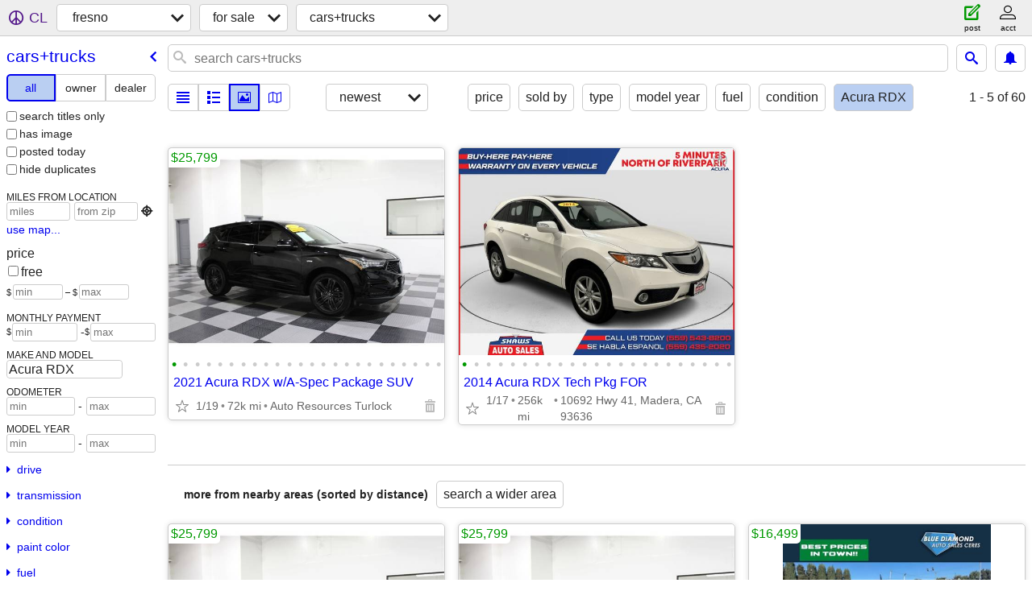

--- FILE ---
content_type: text/html; charset=utf-8
request_url: https://fresno.craigslist.org/search/cta?auto_make_model=Acura+RDX
body_size: 3205
content:
<!DOCTYPE html>
<html>
<head>
    
	<meta charset="UTF-8">
	<meta http-equiv="X-UA-Compatible" content="IE=Edge">
	<meta name="viewport" content="width=device-width,initial-scale=1">
	<meta property="og:site_name" content="craigslist">
	<meta name="twitter:card" content="preview">
	<meta property="og:title" content="fresno cars &amp; trucks for sale - craigslist">
	<meta name="description" content="fresno cars &amp; trucks for sale - craigslist">
	<meta property="og:description" content="fresno cars &amp; trucks for sale - craigslist">
	<meta property="og:url" content="https://fresno.craigslist.org/search/cta">
	<title>fresno cars &amp; trucks for sale - craigslist</title>
	<link rel="canonical" href="https://fresno.craigslist.org/search/cta">
	<link rel="alternate" href="https://fresno.craigslist.org/search/cta" hreflang="x-default">



    <link rel="icon" href="/favicon.ico" id="favicon" />

<script type="application/ld+json" id="ld_searchpage_data" >
    {"@context":"https://schema.org","@type":"SearchResultsPage","description":"Cars & Trucks For Sale in Fresno / Madera","breadcrumb":{"itemListElement":[{"position":1,"name":"fresno.craigslist.org","@type":"ListItem","item":"https://fresno.craigslist.org"},{"@type":"ListItem","item":"https://fresno.craigslist.org/search/sss","name":"for sale","position":2},{"position":3,"name":"cars+trucks","@type":"ListItem","item":"https://fresno.craigslist.org/search/cta"}],"@context":"https://schema.org","@type":"BreadcrumbList"}}
</script>


<script type="application/ld+json" id="ld_searchpage_results" >
    {"@context":"https://schema.org","@type":"ItemList","itemListElement":[{"@type":"ListItem","item":{"@context":"http://schema.org","name":"2021 Acura RDX  w/A-Spec Package SUV","@type":"Product","offers":{"priceCurrency":"USD","@type":"Offer","availableAtOrFrom":{"address":{"addressCountry":"","postalCode":"","streetAddress":"","addressRegion":"CA","addressLocality":"Turlock","@type":"PostalAddress"},"@type":"Place","geo":{"latitude":37.4938384386238,"@type":"GeoCoordinates","longitude":-120.844648508383}},"price":"25799.00"},"image":["https://images.craigslist.org/00m0m_luZt66h8NCj_0ak07J_600x450.jpg","https://images.craigslist.org/00s0s_aS3o5ZJqyj2_0ak07J_600x450.jpg","https://images.craigslist.org/00N0N_ctSpknbrWxq_0ak07J_600x450.jpg","https://images.craigslist.org/00l0l_dlsm41xYN8e_0ak07J_600x450.jpg","https://images.craigslist.org/00808_8Wm3IOLtl8m_0ak07J_600x450.jpg","https://images.craigslist.org/00K0K_aLsf3FaHovk_0ak07J_600x450.jpg","https://images.craigslist.org/00p0p_jLqKScQMcck_0ak07J_600x450.jpg","https://images.craigslist.org/00000_aMVWSsKufCR_0ak07J_600x450.jpg","https://images.craigslist.org/00A0A_izfUhFLnQ6W_0ak07J_600x450.jpg","https://images.craigslist.org/00k0k_iWaNBLxT8H8_0ak07J_600x450.jpg","https://images.craigslist.org/00303_gg1rZyX1jwR_0ak07J_600x450.jpg","https://images.craigslist.org/00p0p_5NBje1IDioJ_0ak07J_600x450.jpg","https://images.craigslist.org/00S0S_eBUKJI6amAX_0ak07J_600x450.jpg","https://images.craigslist.org/00W0W_dTilsfwntBC_0ak07J_600x450.jpg","https://images.craigslist.org/00T0T_4cHMmK3scrY_0ak07J_600x450.jpg","https://images.craigslist.org/01010_FBHTDm1V0x_0ak07J_600x450.jpg","https://images.craigslist.org/00U0U_hGnfPCYxt7x_0ak07J_600x450.jpg","https://images.craigslist.org/00404_7v06s8JkPCY_0ak07J_600x450.jpg","https://images.craigslist.org/00g0g_5VETaUgYjWz_0ak07J_600x450.jpg","https://images.craigslist.org/00v0v_7xJ9oFOnidJ_0ak07J_600x450.jpg","https://images.craigslist.org/00808_6ZOkizpdNmY_0ak07J_600x450.jpg","https://images.craigslist.org/00808_6HKGZGAcytU_0ak07J_600x450.jpg","https://images.craigslist.org/00000_37zKG9yB30M_0ak07J_600x450.jpg","https://images.craigslist.org/00b0b_hvnCJzDP3lE_0ak07J_600x450.jpg"],"description":""},"position":"0"}]}
</script>

    <style>
        body {
            font-family: sans-serif;
        }

        #no-js {
            position: fixed;
            z-index: 100000;
            top: 0;
            bottom: 0;
            left: 0;
            right: 0;
            overflow:auto;
            margin: 0;
            background: transparent;
        }

        #no-js h1 {
            margin: 0;
            padding: .5em;
            color: #00E;
            background-color: #cccccc;
        }

        #no-js  p {
            margin: 1em;
        }

        .no-js header,
        .no-js form,
        .no-js .tsb,
        .unsupported-browser header,
        .unsupported-browser form,
        .unsupported-browser .tsb {
            display: none;
        }

        #curtain {
            display: none;
            position: fixed;
            z-index: 9000;
            top: 0;
            bottom: 0;
            left: 0;
            right: 0;
            margin: 0;
            padding: 0;
            border: 0;
            background: transparent;
        }

        .show-curtain #curtain {
            display: block;
        }

        #curtain .cover,
        #curtain .content {
            position: absolute;
            display: block;
            top: 0;
            bottom: 0;
            left: 0;
            right: 0;
            margin: 0;
            padding: 0;
            border: 0;
        }

        #curtain .cover {
            z-index: 1;
            background-color: white;
        }

        .show-curtain #curtain .cover {
            opacity: 0.7;
        }

        .show-curtain.clear #curtain .cover {
            opacity: 0;
        }

        .show-curtain.opaque #curtain .cover {
            opacity: 1;
        }

        #curtain .content {
            z-index: 2;
            background: transparent;
            color: #00E;

            display: flex;
            flex-direction: column;
            justify-content: center;
            align-items: center;
        }

        .unrecoverable #curtain .content,
        .unsupported-browser #curtain .content {
            display: block;
            align-items: start;
        }

        #curtain h1 {
            margin: 0;
            padding: .5em;
            background-color: #cccccc;
        }

        #curtain  p {
            margin: 1em;
            color: black;
        }

        .pacify #curtain .icom-:after {
            content: "\eb23";
        }

        #curtain .text {
            display: none;
        }

        .loading #curtain .text.loading,
        .reading #curtain .text.reading,
        .writing #curtain .text.writing,
        .saving #curtain .text.saving,
        .searching #curtain .text.searching,
        .unrecoverable #curtain .text.unrecoverable,
        .message #curtain .text.message {
            display: block;
        }

        .unrecoverable #curtain .text.unrecoverable {
        }

        @keyframes rotate {
            from {
                transform: rotate(0deg);
            }
            to {
                transform: rotate(359deg);
            }
        }

        .pacify #curtain .icom- {
            font-size: 3em;
            animation: rotate 2s infinite linear;
        }
    </style>

    <style>
        body {
            margin: 0;
            border: 0;
            padding: 0;
        }

        ol.cl-static-search-results, .cl-static-header {
            display:none;
        }

        .no-js ol.cl-static-search-results, .no-js .cl-static-header {
            display:block;
        }
    </style>


</head>

<body  class="no-js"  >



    <div class="cl-content">
        <main>
        </main>
    </div>

    <div id="curtain">
        <div class="cover"></div>
        <div class="content">
            <div class="icom-"></div>
            <div class="text loading">loading</div>
            <div class="text reading">reading</div>
            <div class="text writing">writing</div>
            <div class="text saving">saving</div>
            <div class="text searching">searching</div>
            <div id="curtainText" class="text message"></div>
            <div class="text unrecoverable">
                 <p><a id="cl-unrecoverable-hard-refresh" href="#" onclick="location.reload(true);">refresh the page.</a></p>
             </div>
         </div>
    </div>



    <script>
        (function() {
            try {
                window.onpageshow = function(event) {
                    if (event.persisted && cl.upTime()>1000 && /iPhone/.test(navigator.userAgent)) {
                        window.location.reload();
                    }
                };

                window.addEventListener('DOMContentLoaded', function() {
                    document.body.classList.remove('no-js');
                });
                document.body.classList.remove('no-js');
            } catch(e) {
                console.log(e);
            }
        })();
    </script>

    
     
     <script src="https://www.craigslist.org/static/www/d58afecda5261cb9fcb91b2d144412254d004485.js" crossorigin="anonymous"></script>
     <script>
         window.cl.init(
             'https://www.craigslist.org/static/www/',
             '',
             'www',
             'search',
             {
'defaultLocale': "en_US",
'initialCategoryAbbr': "cta",
'location': {"country":"US","lat":36.748,"region":"CA","radius":1,"city":"Fresno","lon":-119.772,"postal":"93779","areaId":43,"url":"fresno.craigslist.org"},
'seoLinks': 0
},
             0
         );
     </script>
     

    
    <iframe id="cl-local-storage" src="https://www.craigslist.org/static/www/localStorage-092e9f9e2f09450529e744902aa7cdb3a5cc868d.html" style="display:none;"></iframe>
    


    <script>
        window.cl.specialCurtainMessages = {
            unsupportedBrowser: [
                "We've detected you are using a browser that is missing critical features.",
                "Please visit craigslist from a modern browser."
            ],
            unrecoverableError: [
                "There was an error loading the page."
            ]
        };
    </script>
    <div class="cl-static-header">
        <a href="/">craigslist</a>
            <h1>Cars &amp; Trucks For Sale in Fresno / Madera</h1>
    </div>

    <ol class="cl-static-search-results">
        <li class="cl-static-hub-links">
            <div>see also</div>
                <p>
                    <a href="https://fresno.craigslist.org/search/suvs">
                        SUVs for sale
                    </a>
                </p>
                <p>
                    <a href="https://fresno.craigslist.org/search/classic-cars">
                        classic cars for sale
                    </a>
                </p>
                <p>
                    <a href="https://fresno.craigslist.org/search/electric-cars">
                        electric cars for sale
                    </a>
                </p>
                <p>
                    <a href="https://fresno.craigslist.org/search/pickups-trucks">
                        pickups and trucks for sale
                    </a>
                </p>
        </li>
        <li class="cl-static-search-result" title="2021 Acura RDX  w/A-Spec Package SUV">
            <a href="https://fresno.craigslist.org/ctd/d/turlock-2021-acura-rdx-a-spec-package/7909695676.html">
                <div class="title">2021 Acura RDX  w/A-Spec Package SUV</div>

                <div class="details">
                    <div class="price">$25,799</div>
                    <div class="location">
                        Auto Resources Turlock
                    </div>
                </div>
            </a>
        </li>
        <li class="cl-static-search-result" title="2014 Acura RDX Tech Pkg FOR">
            <a href="https://fresno.craigslist.org/ctd/d/fresno-2014-acura-rdx-tech-pkg-for/7909294592.html">
                <div class="title">2014 Acura RDX Tech Pkg FOR</div>

                <div class="details">
                    <div class="price">$0</div>
                    <div class="location">
                        10692 Hwy 41, Madera, CA 93636
                    </div>
                </div>
            </a>
        </li>
    </ol>
</body>
</html>


--- FILE ---
content_type: text/json; charset=UTF-8
request_url: https://fresno.craigslist.org/search/field/price?cl_url=https%3A%2F%2Ffresno.craigslist.org%2Fsearch%2Fcta%3Fauto_make_model%3DAcura%2BRDX
body_size: 60
content:
{"data":{"values":[0,25799],"error":""}}